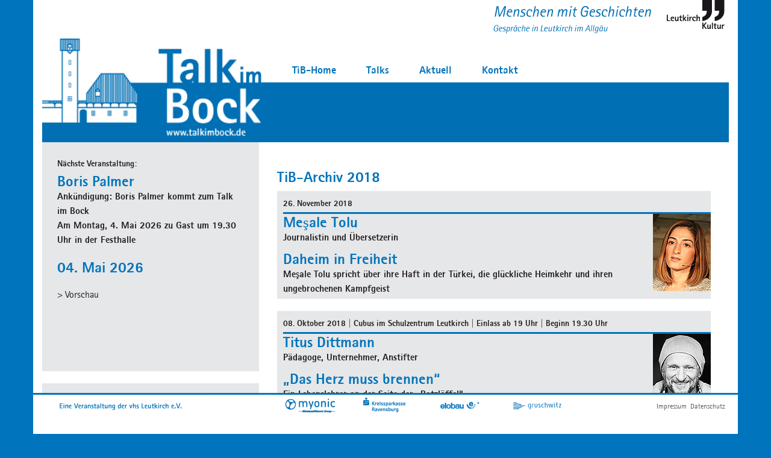

--- FILE ---
content_type: text/html; charset=utf-8
request_url: https://www.talkimbock.de/talks/tib-archiv/jahr-2018
body_size: 4773
content:
<?xml version="1.0" encoding="utf-8"?>
<!DOCTYPE html
    PUBLIC "-//W3C//DTD XHTML 1.0 Transitional//EN"
    "http://www.w3.org/TR/xhtml1/DTD/xhtml1-transitional.dtd">
<html xml:lang="de" lang="de" xmlns="http://www.w3.org/1999/xhtml">
<head>

<meta http-equiv="Content-Type" content="text/html; charset=utf-8" />
<!-- 
	This website is powered by TYPO3 - inspiring people to share!
	TYPO3 is a free open source Content Management Framework initially created by Kasper Skaarhoj and licensed under GNU/GPL.
	TYPO3 is copyright 1998-2026 of Kasper Skaarhoj. Extensions are copyright of their respective owners.
	Information and contribution at https://typo3.org/
-->



<title>Talk im Bock: Jahr 2018</title>
<meta name="generator" content="TYPO3 CMS" />
<meta name="twitter:card" content="summary" />


<link rel="stylesheet" type="text/css" href="/typo3temp/assets/css/d42b6e1bdf.css?1725518899" media="all" />
<link rel="stylesheet" type="text/css" href="/typo3conf/ext/jn_lighterbox/Resources/Public/style/lightbox.min.css?1568735859" media="screen" />
<link rel="stylesheet" type="text/css" href="/fileadmin/setup/bootstrap/css/bootstrap.min.css?1418332992" media="all" />
<link rel="stylesheet" type="text/css" href="/fileadmin/setup/bootstrap/css/bootstrap-theme.min.css?1418332992" media="all" />
<link rel="stylesheet" type="text/css" href="/fileadmin/setup/css/lightslider.css?1562701672" media="all" />
<link rel="stylesheet" type="text/css" href="/fileadmin/setup/css/styles.css?1568877692" media="all" />
<link rel="stylesheet" type="text/css" href="/fileadmin/setup/tt_news/tt_news.css?1566209399" media="all" />



<script src="/fileadmin/setup/js/jquery.min.js?1566203852" type="text/javascript"></script>
<script src="/fileadmin/setup/bootstrap/js/bootstrap_3_0_3.min.js?1422045576" type="text/javascript"></script>
<script src="/fileadmin/setup/js/jquery.cycle.all.js?1393276764" type="text/javascript"></script>
<script src="/fileadmin/setup/js/basis.js?1568810516" type="text/javascript"></script>
<script src="/fileadmin/setup/js/lightslider.js?1446316698" type="text/javascript"></script>
<script src="/typo3temp/assets/js/9a38f34785.js?1725518899" type="text/javascript"></script>


<meta http-equiv="Content-Script-Type" content="text/javascript">
<meta name="viewport" content="width=device-width, initial-scale=1"><link rel="alternate" type="application/rss+xml" title="RSS-Feed" href="http://www.talk-im-bock.de/index.php?id=49"/>
<link rel="canonical" href="https://www.talkimbock.de/talks/tib-archiv/jahr-2018"/>
</head>
<body class="scrollbar">


		<nav class="navbar navbar-smallmedia navbar-inverse" role="navigation">
      <div class="container">
        <div class="navbar-header">
          <button type="button" class="navbar-toggle collapsed" data-toggle="collapse" data-target="#navbar" aria-expanded="false" aria-controls="navbar">
            <span class="sr-only">Toggle navigation</span>
            <span class="icon-bar"></span>
            <span class="icon-bar"></span>
            <span class="icon-bar"></span>
          </button>
        </div>
      </div>
    </nav>
    
    <div class="headerContainer">
    	 <div class="container">
    	 	<div class="row headerNavi nav">
    	 		<div class="col-sm-12">
          		<div class="roofarea right">
          			<img src="/fileadmin/setup/Images/Menschen-mit-Geschichte.png" alt="Menschen mit Geschichte" class="img1" />
          			<img src="/fileadmin/setup/Images/Leutkirch-Kultur-Logo.png" alt="Leutkirch-Kultur" class="img2" />
          		</div>
          		<nav class="mainmenu navbar-collapse collapse right" id="navbar" role="navigation">
         				<ul id="mainnav"><li><a href="/tib-home">TiB-Home</a><ul><li><a href="/tib-home/der-tib">Der TiB</a></li><li><a href="/tib-home/moderation">Moderation</a></li><li><a href="/tib-home/die-spendenliste">Die Spendenliste</a></li><li><a href="/tib-home/das-tib-team">Das TiB-Team</a></li><li><a href="/tib-home/die-band">Die Band</a></li><li><a href="/tib-home/die-sponsoren">Die Sponsoren</a></li></ul></li><li><a href="/talks">Talks</a><ul><li><a href="/talks/tib-vorschau">TiB-Vorschau</a></li><li><a href="/talks/tib-archiv">TiB-Archiv</a><ul><li><a href="/talks/tib-archiv/jahr-2025">Jahr 2025</a></li><li><a href="/talks/tib-archiv/jahr-2024">Jahr 2024</a></li><li><a href="/talks/tib-archiv/jahr-2023">Jahr 2023</a></li><li><a href="/talks/tib-archiv/jahr-2022">Jahr 2022</a></li><li><a href="/talks/tib-archiv/jahr-2021">Jahr 2021</a></li><li><a href="/talks/tib-archiv/jahr-2019">Jahr 2019</a></li><li><a href="/talks/tib-archiv/jahr-2018" class="act">Jahr 2018</a></li><li><a href="/talks/tib-archiv/jahr-2017">Jahr 2017</a></li><li><a href="/talks/tib-archiv/jahr-2016">Jahr 2016</a></li><li><a href="/talks/tib-archiv/jahr-2015">Jahr 2015</a></li><li><a href="/talks/tib-archiv/jahr-2014">Jahr 2014</a></li><li><a href="/talks/tib-archiv/jahr-2013">Jahr 2013</a></li><li><a href="/talks/tib-archiv/jahr-2012">Jahr 2012</a></li><li><a href="/talks/tib-archiv/jahr-2011">Jahr 2011</a></li><li><a href="/talks/tib-archiv/jahr-2010">Jahr 2010</a></li><li><a href="/talks/tib-archiv/jahr-2009">Jahr 2009</a></li><li><a href="/talks/tib-archiv/jahr-2008">Jahr 2008</a></li><li><a href="/talks/tib-archiv/jahr-2007">Jahr 2007</a></li><li><a href="/talks/tib-archiv/jahr-2006">Jahr 2006</a></li><li><a href="/talks/tib-archiv/jahr-2005">Jahr 2005</a></li><li><a href="/talks/tib-archiv/jahr-2004">Jahr 2004</a></li><li><a href="/talks/tib-archiv/jahr-2003">Jahr 2003</a></li><li><a href="/talks/tib-archiv/jahr-2002">Jahr 2002</a></li><li><a href="/talks/tib-archiv/jahr-2001">Jahr 2001</a></li></ul></li><li><a href="/talks/tib-fotogalerie">TiB-Fotogalerie</a><ul><li><a href="/talks/tib-fotogalerie/fotogalerie-2025">Fotogalerie 2025</a></li><li><a href="/talks/tib-fotogalerie/fotogalerie-2024">Fotogalerie 2024</a></li><li><a href="/talks/tib-fotogalerie/fotogalerie-2023">Fotogalerie 2023</a></li><li><a href="/talks/tib-fotogalerie/fotogalerie-2022">Fotogalerie 2022</a></li><li><a href="/talks/tib-fotogalerie/fotogalerie-2021">Fotogalerie 2021</a></li><li><a href="/talks/tib-fotogalerie/fotogalerie-2019">Fotogalerie 2019</a></li><li><a href="/talks/tib-fotogalerie/fotogalerie-2018">Fotogalerie 2018</a></li><li><a href="/talks/tib-fotogalerie/fotogalerie-2017">Fotogalerie 2017</a></li><li><a href="/talks/tib-fotogalerie/fotogalerie-2016">Fotogalerie 2016</a></li><li><a href="/talks/tib-fotogalerie/fotogalerie-2015">Fotogalerie 2015</a></li><li><a href="/talks/tib-fotogalerie/fotogalerie-2014">Fotogalerie 2014</a></li><li><a href="/talks/tib-fotogalerie/fotogalerie-2013">Fotogalerie 2013</a></li><li><a href="/talks/tib-fotogalerie/fotogalerie-2012">Fotogalerie 2012</a></li><li><a href="/talks/tib-fotogalerie/fotogalerie-2011">Fotogalerie 2011</a></li><li><a href="/talks/tib-fotogalerie/fotogalerie-2010">Fotogalerie 2010</a></li><li><a href="/talks/tib-fotogalerie/fotogalerie-2009">Fotogalerie 2009</a></li><li><a href="/talks/tib-fotogalerie/fotogalerie-2008">Fotogalerie 2008</a></li><li><a href="/talks/tib-fotogalerie/fotogalerie-2007">Fotogalerie 2007</a></li><li><a href="/talks/tib-fotogalerie/fotogalerie-2006">Fotogalerie 2006</a></li><li><a href="/talks/tib-fotogalerie/fotogalerie-2005">Fotogalerie 2005</a></li><li><a href="/talks/tib-fotogalerie/fotogalerie-2004">Fotogalerie 2004</a></li><li><a href="/talks/tib-fotogalerie/fotogalerie-2003">Fotogalerie 2003</a></li><li><a href="/talks/tib-fotogalerie/fotogalerie-2002">Fotogalerie 2002</a></li></ul></li><li><a href="/talks/tib-gaesteliste">TiB-Gästeliste</a></li></ul></li><li><a href="/aktuell">Aktuell</a><ul><li><a href="/aktuell/nachberichte">Nachberichte</a></li></ul></li><li><a href="/kontakt">Kontakt</a><ul><li><a href="/kontakt/newsletteranmeldung">Newsletteranmeldung</a></li><li><a href="/kontakt/kontaktformular">Kontaktformular</a></li><li><a href="/kontakt/wegweiser">Wegweiser</a></li><li><a href="/kontakt/anregungen-und-wuensche">Anregungen und Wünsche</a></li><li><a href="/kontakt/sitemap">Sitemap</a></li><li><a href="/kontakt/impressum">Impressum</a></li><li><a href="/kontakt/datenschutz">Datenschutz</a></li></ul></li></ul>
      				</nav>
      				<div class="header">
				         <img src="/fileadmin/setup/Images/Talkimbock-Headergrafik.png" alt="TiB Logo" class="headergrafik" usemap="#headergrafikmap" />
				         <a href="https://www.talkimbock.de" class="klickarea"> </a>
				         <!--<map name="headergrafikmap" class="bigdisplay">
				    			<area shape="rect" coords="0,40,305,185" href="https://www.talkimbock.de" alt="Startseitenlink" title="Klicken Sie hier um zur Startseite zu gelangen." />
				    		 </map>-->
				         <div class="pagesubtitle">	
				         	
				         </div>
				      </div>
          	</div>
         </div>
       </div>
    </div>
    
    
    <div class="contentContainer">
    	
	    
	    
	    <div class="container">
	    	<div class="row">
	    		<div class="col-sm-4 hidden-xs">
	    			<div class="leftfield">
	    				<div class="leftfield-top">
	    					<div class="CEwrap">
<div id="c24" class="frame frame-default frame-type-list frame-layout-0"><div class="news-latest-container"><div class="news-latest-singelitem linkbox"><p class="nextevent">Nächste Veranstaltung:</p><h3 class="news-latest-person"><a href="/aktuelles/details/z/102/article/ankuendigung-boris-palmer-kommt-zum-talk-im-bock-1336.html?cHash=aaff701323185d58173af7378ef25f74" title="Ankündigung: Boris Palmer kommt zum Talk im Bock">Boris Palmer</a></h3><p class="news-latest-persofunction">Ankündigung: Boris Palmer kommt zum Talk im Bock<br/>Am Montag, 4. Mai 2026 zu Gast um 19.30 Uhr in der Festhalle</p><h2 class="news-latest-header"><a href="/aktuelles/details/z/102/article/ankuendigung-boris-palmer-kommt-zum-talk-im-bock-1336.html?cHash=aaff701323185d58173af7378ef25f74" title="Ankündigung: Boris Palmer kommt zum Talk im Bock">04. Mai 2026</a></h2><p class="news-latest-persofunction"></p><p class="news-latest-vorschaulink"><a href="/aktuelles/details/z/102/article/ankuendigung-boris-palmer-kommt-zum-talk-im-bock-1336.html?cHash=aaff701323185d58173af7378ef25f74" title="Ankündigung: Boris Palmer kommt zum Talk im Bock">> Vorschau</a></p></div></div></div>

</div>
	    					
	    				</div>
	            <div class="leftfield-rest">
	            	<div class="CEwrap">
<div id="c183" class="frame frame-default frame-type-text frame-layout-0"><header><h1 class="">
				Aktueller Nachbericht
			</h1></header></div>

</div><div class="CEwrap">
<div id="c181" class="frame frame-default frame-type-list frame-layout-0"><div class="news-list-container"><div class="news-list-singelitem new-aktuelles new-aktuelles-list"><div class="news-list-date">04. November 2025</div><div class="news-list-image"><a href="/aktuell/details/z/37/article/leutkircher-wochenmarkt-oekobauer-auf-suche-nach-gutem-leben-1334.html?cHash=b9b356b2f33ace56efa2b99180616d0c" title="Leutkircher Wochenmarkt-Ökobauer auf Suche nach gutem Leben"><img src="/uploads/pics/palm_01.jpg" width="96" height="128"   alt=""  border="0" /></a></div><div class="news-list-contentsection"><h2 class="news-list-header"><a href="/aktuell/details/z/37/article/leutkircher-wochenmarkt-oekobauer-auf-suche-nach-gutem-leben-1334.html?cHash=b9b356b2f33ace56efa2b99180616d0c" title="Leutkircher Wochenmarkt-Ökobauer auf Suche nach gutem Leben">Leutkircher Wochenmarkt-Ökobauer auf Suche nach gutem Leben</a></h2><p class="news-list-untertitel"></p></div><p>Volle drei Monate nach dem 223. Sommer-TiB des Jahres vor’m Bock und ein Jahr nach dem Auftritt der Gattin des Ministerpräsidenten Kretschmann gab es jetzt die von&nbsp;Joachim Rogosch&nbsp;lobenswert gekonnt moderierte 224. Ausgabe der einst von Bernd Dassel ins Leben gerufenen Gesprächsreihe....</p><div class="news-list-morelink"><a href="/aktuell/details/z/37/article/leutkircher-wochenmarkt-oekobauer-auf-suche-nach-gutem-leben-1334.html?cHash=b9b356b2f33ace56efa2b99180616d0c" title="Leutkircher Wochenmarkt-Ökobauer auf Suche nach gutem Leben">> weiterlesen...</a></div></div><p class="bodytext"></p></div></div>

</div>
	            	
	            </div>
	         	</div>
	    		</div>
	    		<div class="col-sm-8 col-xs-12 hauptinhalte">
	    			<!--TYPO3SEARCH_begin--><div class="CEwrap">
<div id="c206" class="frame frame-default frame-type-list frame-layout-0"><header><h1 class="">
				TiB-Archiv 2018
			</h1></header><div class="news-list-container"><div class="news-list-singelitem linkbox"><div class="news-list-date">26. November 2018 </div><div class="news-list-image"><a href="/talks/tib-archiv/details/z/102/article/daheim-in-freiheit-846.html?cHash=d07efa969f01cfc92cd107244d3e7459" title="Daheim in Freiheit"><img src="/uploads/pics/tolu_01.jpg" width="96" height="128"   alt=""  border="0" /></a></div><div class="news-list-contentsection"><h3 class="news-list-person"><a href="/talks/tib-archiv/details/z/102/article/daheim-in-freiheit-846.html?cHash=d07efa969f01cfc92cd107244d3e7459" title="Daheim in Freiheit">Meşale Tolu</a></h3><p class="news-list-persofunction">Journalistin und Übersetzerin</p><h2 class="news-list-header"><a href="/talks/tib-archiv/details/z/102/article/daheim-in-freiheit-846.html?cHash=d07efa969f01cfc92cd107244d3e7459" title="Daheim in Freiheit">Daheim in Freiheit</a></h2><p class="news-list-untertitel">Meşale Tolu spricht über ihre Haft in der Türkei, die glückliche Heimkehr und ihren ungebrochenen Kampfgeist</p></div></div><div class="news-list-singelitem linkbox"><div class="news-list-date">08. Oktober 2018 | Cubus im Schulzentrum Leutkirch | Einlass ab 19 Uhr | Beginn 19.30 Uhr</div><div class="news-list-image"><a href="/talks/tib-archiv/details/z/102/article/das-herz-muss-brennen-807.html?cHash=d07efa969f01cfc92cd107244d3e7459" title="„Das Herz muss brennen“"><img src="/uploads/pics/dittmann.jpg" width="96" height="128"   alt=""  border="0" /></a></div><div class="news-list-contentsection"><h3 class="news-list-person"><a href="/talks/tib-archiv/details/z/102/article/das-herz-muss-brennen-807.html?cHash=d07efa969f01cfc92cd107244d3e7459" title="„Das Herz muss brennen“">Titus Dittmann</a></h3><p class="news-list-persofunction">Pädagoge, Unternehmer, Anstifter</p><h2 class="news-list-header"><a href="/talks/tib-archiv/details/z/102/article/das-herz-muss-brennen-807.html?cHash=d07efa969f01cfc92cd107244d3e7459" title="„Das Herz muss brennen“">„Das Herz muss brennen“</a></h2><p class="news-list-untertitel">Ein Lebenslehrer an der Seite der „Rotzlöffel“</p></div></div><div class="news-list-singelitem linkbox"><div class="news-list-date">06. August 2018 - am Gänsbühl Leutkirch (bei Regen in der Festhalle Leutkirch)</div><div class="news-list-image"><a href="/talks/tib-archiv/details/z/102/article/geschichten-ausm-gaeu-805.html?cHash=d07efa969f01cfc92cd107244d3e7459" title="Geschichten aus'm Gäu"><img src="/uploads/pics/schrade.jpg" width="96" height="128"   alt=""  border="0" /><img src="/uploads/pics/hetzer_10.jpg" width="96" height="128"   alt=""  border="0" /><img src="/uploads/pics/gabriele.jpg" width="96" height="128"   alt=""  border="0" /></a></div><div class="news-list-contentsection"><h3 class="news-list-person"><a href="/talks/tib-archiv/details/z/102/article/geschichten-ausm-gaeu-805.html?cHash=d07efa969f01cfc92cd107244d3e7459" title="Geschichten aus'm Gäu">Leutkircher Köpfe 2018</a></h3><p class="news-list-persofunction">Dorothea Schrade | Michael Hetzer | Daniele Gabriele</p><h2 class="news-list-header"><a href="/talks/tib-archiv/details/z/102/article/geschichten-ausm-gaeu-805.html?cHash=d07efa969f01cfc92cd107244d3e7459" title="Geschichten aus'm Gäu">Geschichten aus'm Gäu</a></h2><p class="news-list-untertitel">Total lokal und weiter weg</p></div></div><div class="news-list-singelitem linkbox"><div class="news-list-date">04. Juni 2018 </div><div class="news-list-image"><a href="/talks/tib-archiv/details/z/102/article/dem-tod-von-der-schippe-gesprungen-768.html?cHash=d07efa969f01cfc92cd107244d3e7459" title="Dem Tod von der Schippe gesprungen"><img src="/uploads/pics/kobusch.jpg" width="96" height="128"   alt=""  border="0" /></a></div><div class="news-list-contentsection"><h3 class="news-list-person"><a href="/talks/tib-archiv/details/z/102/article/dem-tod-von-der-schippe-gesprungen-768.html?cHash=d07efa969f01cfc92cd107244d3e7459" title="Dem Tod von der Schippe gesprungen">Jost Kobusch</a></h3><p class="news-list-persofunction">Extrembergsteiger</p><h2 class="news-list-header"><a href="/talks/tib-archiv/details/z/102/article/dem-tod-von-der-schippe-gesprungen-768.html?cHash=d07efa969f01cfc92cd107244d3e7459" title="Dem Tod von der Schippe gesprungen">Dem Tod von der Schippe gesprungen</a></h2><p class="news-list-untertitel">Solo-Bergsteigen und Nahtoderfahrungen</p></div></div><div class="news-list-singelitem linkbox"><div class="news-list-date">23. April 2018 </div><div class="news-list-image"><a href="/talks/tib-archiv/details/z/102/article/krisen-sind-sein-metier-767.html?cHash=d07efa969f01cfc92cd107244d3e7459" title="Krisen sind sein Metier"><img src="/uploads/pics/gloria_01.jpg" width="96" height="128"   alt=""  border="0" /></a></div><div class="news-list-contentsection"><h3 class="news-list-person"><a href="/talks/tib-archiv/details/z/102/article/krisen-sind-sein-metier-767.html?cHash=d07efa969f01cfc92cd107244d3e7459" title="Krisen sind sein Metier">Marcus da Gloria Martins</a></h3><p class="news-list-persofunction">Polizeisprecher von München</p><h2 class="news-list-header"><a href="/talks/tib-archiv/details/z/102/article/krisen-sind-sein-metier-767.html?cHash=d07efa969f01cfc92cd107244d3e7459" title="Krisen sind sein Metier">Krisen sind sein Metier</a></h2><p class="news-list-untertitel">Ausnahmesituationen meistern</p></div></div><div class="news-list-singelitem linkbox"><div class="news-list-date">26. März 2018 </div><div class="news-list-image"><a href="/talks/tib-archiv/details/z/102/article/der-sanfte-tribun-763.html?cHash=d07efa969f01cfc92cd107244d3e7459" title="Der sanfte Tribun"><img src="/uploads/pics/goenner.jpg" width="96" height="128"   alt=""  border="0" /></a></div><div class="news-list-contentsection"><h3 class="news-list-person"><a href="/talks/tib-archiv/details/z/102/article/der-sanfte-tribun-763.html?cHash=d07efa969f01cfc92cd107244d3e7459" title="Der sanfte Tribun">Ivo Gönner</a></h3><p class="news-list-persofunction">Rechtsanwalt, Oberbürgermeister a. D., Sozialdemokrat</p><h2 class="news-list-header"><a href="/talks/tib-archiv/details/z/102/article/der-sanfte-tribun-763.html?cHash=d07efa969f01cfc92cd107244d3e7459" title="Der sanfte Tribun">Der sanfte Tribun</a></h2><p class="news-list-untertitel">Wie Ivo Gönner als Ulmer Oberbürgermeister  mit Haltung und Charisma überzeugte und seine Heimatstadt voranbrachte</p></div></div><div class="news-list-singelitem linkbox"><div class="news-list-date">19. Februar 2018 </div><div class="news-list-image"><a href="/talks/tib-archiv/details/z/102/article/tempomacher-759.html?cHash=d07efa969f01cfc92cd107244d3e7459" title="Tempomacher"><img src="/uploads/pics/reuter_stefan.jpg" width="96" height="128"   alt=""  border="0" /></a></div><div class="news-list-contentsection"><h3 class="news-list-person"><a href="/talks/tib-archiv/details/z/102/article/tempomacher-759.html?cHash=d07efa969f01cfc92cd107244d3e7459" title="Tempomacher">Stefan Reuter</a></h3><p class="news-list-persofunction">Fußballweltmeister, Geschäftsführer Sport des FCA</p><h2 class="news-list-header"><a href="/talks/tib-archiv/details/z/102/article/tempomacher-759.html?cHash=d07efa969f01cfc92cd107244d3e7459" title="Tempomacher">Tempomacher</a></h2><p class="news-list-untertitel">Wie der ehemalige Bayern- und BVB-Star den FC Augsburg in der Bundesliga positioniert</p></div></div><div class="news-list-singelitem linkbox"><div class="news-list-date">29. Januar 2018 </div><div class="news-list-image"><a href="/talks/tib-archiv/details/z/102/article/kriminelle-rekorde-755.html?cHash=d07efa969f01cfc92cd107244d3e7459" title="Kriminelle Rekorde"><img src="/uploads/pics/geipel.jpg" width="96" height="128"   alt=""  border="0" /></a></div><div class="news-list-contentsection"><h3 class="news-list-person"><a href="/talks/tib-archiv/details/z/102/article/kriminelle-rekorde-755.html?cHash=d07efa969f01cfc92cd107244d3e7459" title="Kriminelle Rekorde">Ines Geipel</a></h3><p class="news-list-persofunction">Anti-Doping-Aktivistin, Schriftstellerin</p><h2 class="news-list-header"><a href="/talks/tib-archiv/details/z/102/article/kriminelle-rekorde-755.html?cHash=d07efa969f01cfc92cd107244d3e7459" title="Kriminelle Rekorde">Kriminelle Rekorde</a></h2><p class="news-list-untertitel">Ein Opfer des DDR-Staatsdopings gibt anderen Geschädigten eine Stimme</p></div></div><p class="bodytext"></p></div></div>

</div><!--TYPO3SEARCH_end-->
	    		</div>
	    	</div>
	    </div>
	    
    </div>
    
    
    <div class="footerarea">
    	
    	<div class="container">
	    	<div class="row footerrow">
	    		<div class="col-sm-4">
	    			<div class="footer">
			            <img src="/fileadmin/setup/Images/Flusszeilenbilder/VHS-Leitkirch-Teaser_01.gif" />
			            
			      </div>
	    		</div>
	    		<div class="col-sm-6">
	    			<div class="footer">
			            <img src="/fileadmin/setup/Images/Flusszeilenbilder/myonic-Logo.gif" />
			            <img src="/fileadmin/setup/Images/Flusszeilenbilder/Kreissparkasse-Ravensburg-L_01.gif" />
			            <img src="/fileadmin/setup/Images/Flusszeilenbilder/elobau-Logo_01.gif" />
			            <img src="/fileadmin/setup/Images/Flusszeilenbilder/gruschwitz-Logo.gif" />
			      </div>
	    		</div>
	    		<div class="col-sm-2">
	    			<div class="footer">
			            <div class="footermenu"><a href="/kontakt/impressum" class="FooterNavigation">Impressum</a>&nbsp;&nbsp;<a href="/kontakt/datenschutz" class="FooterNavigation">Datenschutz</a>&nbsp;&nbsp;</div>
			      </div>
	    		</div>
	    	</div>
	    </div>
	    
    </div>

<script src="/typo3conf/ext/jn_lighterbox/Resources/Public/javascript/lightbox.min.js?1568735859" type="text/javascript"></script>
<script src="/typo3temp/assets/js/a8d5c3ee6e.js?1725518899" type="text/javascript"></script>

<script type="text/javascript" src="/fileadmin/setup/js/jquery.dcd.doubletaptogo.js"></script>
<script>
jQuery(function()
  {
    jQuery('#navbar').doubleTapToGo();
  });
</script>
</body>
</html>

--- FILE ---
content_type: text/css; charset=utf-8
request_url: https://www.talkimbock.de/fileadmin/setup/css/styles.css?1568877692
body_size: 6437
content:
 /*_______________________________________________________________________

                 styles.css
                 Layout for Talk im Bock
                 13.02.2014
   ________________________________________________________________________ */
   
   
/* Fonts [start]*/

@font-face{
font-family:"rotis_sansserif_std";
src:url("../fonts/rotis_sansserif_std/rotis_sansserif_std.eot");
src:url("../fonts/rotis_sansserif_std/rotis_sansserif_std.eot") format("eot"),url("../fonts/rotis_sansserif_std/rotis_sansserif_std.woff") format("woff"),url("../fonts/rotis_sansserif_std/rotis_sansserif_std.ttf") format("truetype"),url("../fonts/rotis_sansserif_std/rotis_sansserif_std.svg") format("svg");
}
@font-face{
font-family:"rotis_sansserif_std_extrabold";
src:url("../fonts/rotis_sansserif_std_extrabold/rotis_sansserif_std_extrabold.eot");
src:url("../fonts/rotis_sansserif_std_extrabold/rotis_sansserif_std_extrabold.eot") format("eot"),url("../fonts/rotis_sansserif_std_extrabold/rotis_sansserif_std_extrabold.woff") format("woff"),url("../fonts/rotis_sansserif_std_extrabold/rotis_sansserif_std_extrabold.ttf") format("truetype"),url("../fonts/rotis_sansserif_std_extrabold/rotis_sansserif_std_extrabold.svg") format("svg");
}
@font-face{
font-family:"rotis_sansserif_std_italic";
src:url("../rotis_sansserif_std_italic/rotis_sansserif_std_italic.eot");
src:url("../rotis_sansserif_std_italic/rotis_sansserif_std_italic.eot?") format("eot"),url("../rotis_sansserif_std_italic/rotis_sansserif_std_italic.woff") format("woff"),url("../rotis_sansserif_std_italic/rotis_sansserif_std_italic.ttf") format("truetype"),url("../rotis_sansserif_std_italic/rotis_sansserif_std_italic.svg") format("svg");
}

/* Fonts [end]*/   


/* =======================================================================
         basic structur
   =======================================================================*/

body {
   padding: 0;
   margin: 0px 0px 0px 0px;
   font-family: rotis_sansserif_std;
   font-size: 1em;
   background-color: #0074BC;
   /*background-image: url(../Images/page_bg.gif);*/
   background-repeat: repeat-y;
   background-position: 50% 0px;
}

/*.wrap {
   position: relative;
   width: 100%;
   left: 0px;
   text-align: center;
}*/

.roof {
   position: fixed;
   right: 50%;
   top: 0px;
   /*margin: auto;*/
   margin-top: 0px;
   margin-bottom: 0px;
   margin-right: -471px;
   padding: 0px 29px 0px 29px;
   width: 913px;
   height: 39px;
   background-color: #FFFFFF;
   z-index: 122;
}

.boxwrap {
   padding: 0px 29px 0px 29px;
   background-color: #FFFFFF;
   width: 942px;
   margin: auto;
   margin-top: 0px;
   margin-bottom: 10px;
   text-align: left;
   overflow: hidden;
}

.CEwrap {
   margin-bottom: 15px;
}

.versteckt {
   display: none;
}


/* =======================================================================
         text formating
   =======================================================================*/

h1 {
   font-weight: normal;
   padding: 0px;
   margin: 0px 0px 10px 0px;
   font-size: 25px;
   color: #0074BC;
   font-family:rotis_sansserif_std_extrabold;
}

h2 {
   font-weight: normal;
   font-size: 25px;
   color: #0074BC;
   margin: 0px 0px 10px 0px;
   font-family:rotis_sansserif_std_extrabold;
}

h3 {
   font-weight: normal;
   font-size: 20px;
   color: #0074BC;
   margin: 0px 0px 10px 0px;
   font-family:rotis_sansserif_std_extrabold;
}

h4 {
   font-weight: normal;
   font-size: 18px;
   color: #0074BC;
   margin: 0px 0px 10px 0px;
   font-family:rotis_sansserif_std_extrabold;
}

h5 {
   font-weight: normal;
   font-size: 16px;
   color: #0074BC;
   margin: 0px 0px 10px 0px;
   font-family:rotis_sansserif_std_extrabold;
}

h6 {
   font-weight: normal;
   font-size: 16px;
   color: #0074BC;
   margin: 0px 0px 10px 0px;
   font-family:rotis_sansserif_std_extrabold;
}

p {
   font-size: 16px;
   color: #231F20;
   margin: 0px 0px 5px 0px;
   line-height: 150%;
}

address {
   margin: 0px;
   margin-bottom: 5px;
   font-size: 14px;
}

.csc-textpic-caption {
   font-size: 14px;
   color: #231F20;
   margin: 0px 0px 0px 0px;
   padding-top: 5px;
   line-height: 15px;
}

li {
   font-size: 16px;
   padding: 0px;
   margin: 20px 0px 0px 0px;
   color: #231F20;
}

.leftfield ul {
   margin: 10px 0px 10px 20px;
   padding: 0px;
}

.leftfield li {
   margin: 0px 0px 5px 0px;
   padding: 0px;
   list-style-type: square;
}

img {
   border: none;
}

td, th {
   font-size: 16px;
}

strong, b { font-weight: normal; font-family:rotis_sansserif_std_extrabold; }
i, em { font-family:rotis_sansserif_std_italic; }

/* Text Ausrichtungen vom RTE */

.align-right {
   text-align: right;
}

.align-left {
   text-align: left;
}

.align-center {
   text-align: center;
}

.align-justify {
   text-align: justify;
}

.indent {
   margin-left: 40px;
}

/* =======================================================================
         position and formating forms
   =======================================================================*/

form {
   margin: 0px;
}

fieldset {
   border: none;
   margin: 0px;
   padding: 0px;
}

legend {
   /*display: none;
   border: 1px solid #5F5F5F;
   padding: 2px 5px 2px 5px;
   background-color: #eeeeee;*/
   font-size: 20px;
   color: #0074BC;
   margin: 0px 0px 10px 0px;
   padding: 0px;
   font-family:rotis_sansserif_std_extrabold;
}

label {
   font-size: 14px;
   color: #000000;
   margin: 0px;
   display: block;
   float: left;
   width: 150px;
}

select {
   font-size: 14px;
   color: #5F5F5F;
   border: 1px solid #5F5F5F;
   margin: 0px;
   width: 215px;
   padding: 2px 5px 2px 5px;
}

select:hover, select:focus {
   background-color: #eeeeee;
}

input {
   font-size: 12px;
   color: #5F5F5F;
   margin: 0px;
   border: 1px solid #5F5F5F;
   width: 215px;
   padding: 2px 5px 2px 5px;
}

input:hover, input:focus {
   background-color: #eeeeee;
}

input[type=submit] {
   width: 225px;
}

input[type=checkbox] {
   color: #5F5F5F;
   border: none;
   width: 16px;
}

input[type=reset] {
   
}

input.csc-mailform-check {
   color: #5F5F5F;
   border: none;
   width: 16px;
}

input[type=radio] {
   color: #5F5F5F;
   border: none;
   width: 16px;
}

input.csc-mailform-radio {
   color: #5F5F5F;
   border: none;
   width: 16px;
}

textarea {
   width: 215px;
   font-size: 12px;
   color: #5F5F5F;
   border: 1px solid #5F5F5F;
   margin: 0px 0px 3px 0px;
   padding: 2px 5px 2px 5px;
   font-family : verdana;
}

textarea:hover, textarea:focus {
   background-color: #eeeeee;
}

span.csc-mailform-radio label {
   display: inline;
   float: none;
   width: 1px;
}

input.csc-mailform-submit {
   margin: 10px 0px 0px 165px;
   padding: 2px 5px 2px 5px;
}

.form-group {
	margin: 0px 0px 10px 0px;
}

span.submit {
	display: inline-block;
	margin: 0px 0px 0px 0px;
}

.csc-mailform-field {
   margin: 0px 0px 10px 0px;
}

li.csc-form-element {
   margin: 0px 0px 10px 0px !important;
}

em {
   display: inline !important;
   padding: 0px 0px 0px 5px;
}

li.csc-form-element-submit {
   margin: 0px 0px 10px 197px !important;
}


/* =======================================================================
         Menüs und Navigation
   =======================================================================*/

a {
   color: #5F5F5F;
   text-decoration: none;
   padding: 0px;
   margin: 0px;
}

a:hover {
   text-decoration: underline;
}

.linkbox {
   cursor: pointer;
}


/* LAYERMENÜ */
.mainmenu {
    position: absolute;
    left: 420px;
    top: 96px;
    width: auto;
    background-color: #ffffff;
}

#mainnav{
    height: 40px;
    position: relative;
    z-index: 111;
    margin: 0px 0px 0px 0px;
    padding: 0px;
}  

#mainnav li{
    list-style: none;
    display: block;
    float: left;
    height: 40px;
    position: relative;
    margin: 0px;
    padding: 0px;
}

#mainnav li a {
    padding: 0px 25px 0px 25px;
    margin: 0px 0px;
    line-height: 40px;
    height: 40px;
    font-size: 18px;
    color: #0074BC;
    background-color: #FFFFFF;
    display: block;
    font-family:rotis_sansserif_std_extrabold;
    font-weight: normal;
}

#mainnav li a:hover, #mainnav li a.act {
    text-decoration: none;
    background-color: #E6E7E8;
    color: #0074BC;
}

#mainnav ul{
    padding: 0px;
    width:200px;
}

#mainnav ul li {
    border-right: none;
    width: 200px;
    height: auto;
}
#mainnav ul li a {
    border-right: none;
    text-align: left;
    line-height: 25px;
    height: auto;
    padding: 3px 10px 2px 25px;
}

/* Sub menus */
#mainnav ul {
    opacity: 0;
    visibility: visible;
    position: absolute;
    top: 40px;
    /*transition: opacity 1s ease, height 1s ease;
    transition-delay: 0.5s;*/
    height: 0px;
    overflow: hidden;
}

/* Third-level menus */
#mainnav ul ul {
    top: 0px;
    left: 200px;
    visibility: visible;
		height: 0px;
}

/* Fourth-level menus */
#mainnav ul ul ul {
    top: 0px;
    left: 200px;
    visibility: visible;
}

#mainnav ul li, #mainnav ul li ul li {
    visibility: hidden;
    opacity: 0;
}

#mainnav li:hover > ul {
    visibility: visible;
    opacity: 1;
    overflow: visible;
    height: 300px;
}
#mainnav li:hover > ul li {
    visibility: visible;
    opacity: 1;
}

#mainnav li:active > ul {
    visibility: visible;
}



.footermenu {
	margin: 10px 0px 0px 0px;
	text-align: right;
}

.footermenu a {
	font-size: 12px;
	color: #5F5F5F;
}



/* =======================================================================
         positions
   =======================================================================*/

.header {
   position: relative;
   margin: 0px 0px 0px 0px;
   padding: 0px;
   overflow: hidden;
}

.klickarea {
	display: block;
	width: 365px;
	height: 163px;
	position: absolute;
	left: 0px;
	top: 0px;
	z-index: 10;
}

.pagesubtitle {
   position: absolute;
   left: 420px;
   top: 90px;
   width: 560px;
   height: 60px;
   text-align: left;  
   color: #FFFFFF;
   font-size: 26px;
   font-family:rotis_sansserif_std_extrabold;
}

.pagesubtitle .small {
   font-size: 16px;
   font-family:rotis_sansserif_std_extrabold;
}

.mainfield {
   margin: 210px 0px 50px 0px;
   padding: 0px;
   width: 942px;
   overflow: hidden;
   min-height: 560px;;
}

.teaserfield-left {
   background-color: #E6E7E8;
   width: 100%;
   height: auto;
   margin: 0px 0px 0px 0px;
   padding: 13px 0px 0px 13px;
   overflow: hidden;
}

.start .teaserfield-left {
	
}

.teaserfield-right {
   width: 750px;
   height: auto;
   margin: 0px 0px 0px 300px;
   padding: 0px;
   overflow: hidden;
   position: relative;
}

.teaserfield-right img {
	width: 100% !important;
	height: auto !important;
}

.teaserfield-right-fixed {
   display: none;
   position: fixed;
   top: 0px;
   margin: 0px 0px 0px 0px;
   background-color: #E6E7E8;
}

.start .teaserfield-right-fixed {
   display: block;
   position: absolute;
   top: 0px;
   right: 15px;	
}

.teaserfield-content {
   position: absolute;
   top: 210px;
   left: 50%;
   margin: 0px 0px 0px -171px;
   background-color: #E6E7E8;
}
/*.teaserfield-content {
    position: absolute;
    top: -327px;
    left: 186px;
    margin: 0px 0px 0px -171px;
    background-color: #E6E7E8;
    height: 313px;
}*/

.leftfield {
   background-color: transparent;
   width: 100%;
   margin: 0px 0px 0px 0px;
   padding: 0px;
   overflow: hidden;  
   border-top: 1px solid #FFFFFF;
}

.leftfield-top {
	background-color: #E6E7E8;
	padding: 25px;
	margin: 0px 0px 20px 0px;
	height: 313px;
}

.leftfield-rest {
	background-color: #E6E7E8;
	padding: 25px;
	margin: 0px 0px 20px 0px;
}


.middlefield {
  padding: 0px;
  margin: 30px 0px 0px 300px;
}


.footer {
  height: auto;
  overflow: hidden;
  padding: 0px;
  background-color: #FFFFFF;
}

.footerrow {
	padding-bottom: 30px;
}

.footerarea {
	position: fixed;
  bottom: 0px;
  left: 0px;
  width: 100%;
  border-top: 3px solid #0074BC;
}

.hauptinhalte .CEwrap {
	margin: 45px 30px 30px 0px;
}

.hauptinhalte .CEwrap .CEwrap {
    margin: 0px 0px 0px 0px;
}

.hauptinhalte .breitausgabe .CEwrap .CEwrap {
    margin: 0px 30px 0px 30px;
}

.hauptinhalte .CEwrap .breitausgabe {
	margin: -45px -30px 30px -30px !important;
}

.hauptinhalte .CEwrap .breitausgabe .breitausgabe {
	margin: 0px 0px 0px 0px !important;
}

.csc-textmedia-gallery-column, .csc-textmedia-gallery, video {
	width: 100% !important;
}

table.contenttable {
	max-width: 100% !important;
	width: 100%;
}

table.contenttable th, table.contenttable  td {
	border-top: 1px solid #dadada;
	padding: 0.5em 0.75em;
	vertical-align: top;
}





/*****************************/
/* Menu / Sitemap, generally */
/*****************************/
DIV.csc-menu { margin-left: 0px; }
DIV.csc-menu P { font-size: 14px; margin: 1px 0px 0px 0px; padding: 2px 2px 2px 0px; background-color: #FFFFFF; }
DIV.csc-menu P A { color: #5F5F5F; text-decoration: none; }
DIV.csc-menu P A:hover { color: #5F5F5F; text-decoration: underline; }
DIV.csc-menu P.csc-section { font-weight: normal; margin-left: 20px; font-style: italic; }

/* Menu / Sitemap, "Menu of these pages" */
DIV.csc-menu-def P {  }

/* Menu / Sitemap, "Menu of subpages to these pages" */
DIV.csc-menu-1 { }

/* Menu / Sitemap, "Sitemap" */
DIV.csc-menu-2 { }
DIV.csc-menu-2 P.csc-sitemap { }
DIV.csc-menu-2 P.csc-sitemap-level1 { margin-left: 0px; }
DIV.csc-menu-2 P.csc-sitemap-level2 { margin-left: 0px; }
DIV.csc-menu-2 P.csc-sitemap-level3 { margin-left: 0px; }
DIV.csc-menu-2 P.csc-sitemap-level4 { margin-left: 0px; }
DIV.csc-menu-2 P.csc-sitemap-level1 A { color: #0074BC;  font-family:rotis_sansserif_std_extrabold; font-size: 16px; }
DIV.csc-menu-2 P.csc-sitemap-level1 A:hover { color: #5F5F5F;  font-family:rotis_sansserif_std_extrabold; }
DIV.csc-menu-2 P.csc-sitemap-level2 A { color: #000000;  font-family:rotis_sansserif_std_extrabold; }
DIV.csc-menu-2 P.csc-sitemap-level2 A:hover { color: #000000;  font-family:rotis_sansserif_std_extrabold; }
DIV.csc-menu-2 P.csc-sitemap-level3 A { color: #000000; }
DIV.csc-menu-2 P.csc-sitemap-level4 A { color: #000000; }

/* Menu / Sitemap, "Section index (pagecontent w/Index checked)" */
DIV.csc-menu-3 { }
DIV.csc-menu-3 P.csc-section { margin-left: 0px; }
DIV.csc-menu-3 P.csc-section A { color: #5F5F5F; }

/* Menu / Sitemap, "Menu of subpages to these pages (with abstract)" */
DIV.csc-menu-4 { }
DIV.csc-menu-4 P { margin-top: 2px; }
DIV.csc-menu-4 P.csc-abstract { font-weight: normal; font-style: italic; margin-top: 0px; padding: 0px 2px 2px 20px; }

/* Menu / Sitemap, "Recently updated pages" */
DIV.csc-menu-5 { }

/* Menu / Sitemap, "Related pages (based on keywords)" */
DIV.csc-menu-6 { }

/* Menu / Sitemap, "Menu of subpages to these pages + sections" */
DIV.csc-menu-7 { }
DIV.csc-menu-7 P {  font-family:rotis_sansserif_std_extrabold;}
DIV.csc-menu-7 P.csc-section A { color: #5F5F5F; }
/************* END SITEMAP ****************/

/* Rahmen */

.CERahmen {
   border: 1px solid #5F5F5F;
   background-color: #EFEFEF;
   padding: 5px;
}

/*-------------- Indexed Search -------------*/

.tx-indexedsearch-searchbox td {
   padding: 0px 10px 10px 0px;
}

.tx-indexedsearch-whatis {
   font-size: 12px;
   
}


/*-------------- felogin --------------*/

.felogin_h3 {

}

.felogin_message {
   font-size: 0.8em;
   margin: 0px 0px 10px 0px;
}

.felogin-fields {
   margin: 0px 0px 10px 0px;
   overflow: hidden;
}

.tx-felogin-pi1 legend {
   color: #FEB018;
   
   font-size: 0.8em;
   font-variant: small-caps;
   background-color: #000000;
   border: 1px solid #FEB018;
   padding: 5px;
   margin-bottom: 10px;
   display: inline;
   font-family:rotis_sansserif_std_extrabold;
}

.tx-felogin-pi1 fieldset {
   background-color: #EFEFEF;
   margin-bottom: 1px;
   padding: 5px;
   border: 1px solid #FEB018;
}

.tx-felogin-pi1 label {
   text-align: left;
   float: left;
   width: 120px;
}


/*----------- Fronten User Registration -----------*/

.tx-srfeuserregister-pi1 legend {
   
   font-size: 0.8em;
   font-variant: small-caps;
   background-color: #000000;
   border: 1px solid #FEB018;
   padding: 5px;
   color: #FEB018;
   font-family:rotis_sansserif_std_extrabold;
}

.tx-srfeuserregister-pi1 label {
   text-align: left;
   float: left;
   width: 120px;
}

.tx-srfeuserregister-pi1-radio {
   float: left;
   clear: left;
}

.tx-srfeuserregister-pi1 fieldset {
   background-color: #EFEFEF;
   margin-bottom: 1px;
   padding: 5px;
   border: 1px solid #FEB018;
}


/*----------- Newsletter Registration -----------*/

.newsletterregister legend {
   
   font-size: 0.8em;
   font-variant: small-caps;
   background-color: #000000;
   border: 1px solid #FEB018;
   padding: 5px;
   color: #FEB018;
   font-family:rotis_sansserif_std_extrabold;
}

.newsletterregister label {
   text-align: left;
   float: left;
   width: 120px;
}

.newsletterregister fieldset {
   background-color: #EFEFEF;
   margin-bottom: 1px;
   padding: 5px;
   border: 1px solid #FEB018;
}

.newsletterregister input {
   z-index: 3;
   font-size: 10px;
   color: #5F5F5F;
   margin: 0px;
   border: 1px solid #5F5F5F;
   padding: 2px;
}

.newsletterregister input.nl_submit {
   z-index: 3;
   font-size: 10px;
   color: #5F5F5F;
   margin: 0px;
   margin-left: 130px;
   border: 1px solid #5F5F5F;
   padding: 0px;
}

.newsletterregister span.nl_warning {
   font-size: 10px;
   color: #DF0000;
}

.newsletterregister p {
   margin-top: 10px;
   margin-bottom: 10px;
}



/*---------- Slider -----------*/

#nav {
  position: absolute;
  top: 6px;
  right: 8px;
  z-index:22;
}

#nav a {
   background-color: #FFFFFF;
   display: block;
   float: left;
   margin: 0px 0px 0px 5px;
   width: 12px;
   height: 12px;
   background-color: #0074BC;
   color: #0074BC;
   font-size: 6px;
   overflow: hidden;
   border: 1px solid #E6E7E8;  
}

#nav a.activeSlide {
   background-color: #FFFFFF;
   color: #FFFFFF;  
}


/* Extension Comments */

.tx-comments-comment-admin { margin: 10px 20px; background-color: #e0e0e0; padding: 5px 9px; text-align: center; }

.tx-comments-comment-form LABEL { width: 150px; display: block; float: left; padding-top: 15px; }
.tx-comments-comment-form INPUT, .tx-comments-comment-form TEXTAREA, .tx-comments-comment-form IMG { margin-top: 5px; }
.tx-comments-comment-input, .tx-comments-comment-form TEXTAREA { width: 245px; }
.tx-comments-comment-form BR { clear: left; }
.tx-comments-comment-name { font-weight: bold; }
.tx-comments-comment-date { font-weight: bold; }
.tx-comments-comment-1, .tx-comments-comment-2 { margin-bottom: 30px; padding: 0px; }
.tx-comments-comment-content { padding: 3px 0; text-align: justify; }
.tx-comments-page-browser { text-align: center; margin: 15px 0; }
.tx-comments-page-browser-current, .tx-comments-page-browser A { padding: 0 3px; }
.tx-comments-required-mark { color: red; }
.tx-comments-required-error { margin-left: 10px; color: red; font-size: 12px; padding: 3px 5px; }
.tx-comments-captcha { padding-left: 100px; }
.tx-comments-captcha IMG { margin-left: 0px; }
.tx-comments-form-top-message { padding: 10px 20px; text-align: center; font-weight: bold; }
.tx-comments-comment-form p { font-size: 12px; }
.tx-comments-comment-form input[type=submit], .tx-comments-comment-form input[type=reset] {width:126px;}

.tx-comments-closed { padding: 10px 10px; margin: 10px 0; }
.tx-comments-closed IMG { vertical-align: baseline; margin-left: 4px; padding-right: 4px; }

.tx-comments-comment-report { font-size: 80%; margin: 7px 0 5px 15px; }

.tx-comments-rating { margin-left: 15px; }


/************* Slider ***************/
#myCarousel {
	padding:0px;
	background: transparent;
}
#myCarousel .carousel-caption {
	top:auto;
	width:auto;
	right:auto;
	bottom:0px;
	left:0;
	padding:20px;
	background:rgba(255,255,255,0.5);
	text-align:left;
	height:auto;
	width:100%;
	color:#4A535C;/*#FFF*/
	text-shadow:none;
}
#myCarousel .carousel-caption h2 {
	color:#428BCA;
	margin-top:0;
}
.carousel-control {
	color:#fff;
	top:35%;
	background-color: #121212;
	bottom:auto;
	padding-top:3px;
	width:36px;
	border-radius:0%;
	height:36px;
	opacity:1;
}
.carousel-control.left, .carousel-control.right {
	background-image:none !important;
}
.carousel-control.right,
.carousel-control .glyphicon-chevron-right {
	left:auto;
	right: 0px;
}
.carousel-control.left {
	right:auto;
	left: 0px;
} 

.carousel-caption-separated {
	background-color: transparent;
	padding: 10px 30px 10px 30px;
	color: #FFFFFF;
	font-size: 24px;
	position: absolute;
	left: 50px;
	top: 20%;
	text-shadow: 2px 2px 2px #000000, -2px -2px 2px #000000;
}

.carousel-inner {
	position: relative;
}

.carousel-controls .left, .carousel-controls .right {
	display: none !important;
}

.tx-nrbootstrapslider-pi1 .carousel-controls .left, .tx-nrbootstrapslider-pi1 .carousel-controls .right {
	display: block !important;
}

.lSAction a {
	background-color: #f3f3f3;
	width: 30px;
	height: 42px;
}

.lSAction .lSPrev {
	left: 0px;
	padding: 5px;
	background-position: 3px 5px;
}

.lSAction .lSNext {
	right: 0px;
	background-position: -36px 5px;
}

.lSSlideOuter .lSPager.lSpg > li a {
	border: 1px solid #FFFFFF;
	height: 10px;
	width: 10px;
}

.lSSlideOuter .lSPager.lSpg > li:hover a, .lSSlideOuter .lSPager.lSpg > li.active a {
	background-color: #E6E7E8;
	background-image: none;
	color: #E6E7E8;
}

.lSSlideOuter .lSPager.lSpg {
	text-align: right;
	margin: -56px 0px 3px 50px !important;
	height: 50px;
}

.lSSlideOuter .lSPager.lSpg li {
	margin: 30px 0px 0px 0px !important;
}

/*.lSSlideOuter {
	width: 750px;
	height: 313px;
	position: absolute;
	top: -334px;
}*/



/*----------- Sliding Box -----------*/

.slidingbox {
   position: relative;
}

.slidingbox .tx-felogin-pi1 {
   width: 300px;
   line-height: 0.7em;
}

.slidingbox h1 {
	color: #FFFFFF;
	font-size: 0.7em;
	line-height: auto;
}

.slidingbox fieldset {
	margin: 20px 0px 0px 0px;
}

.slidingbox legend {
	color: #FFFFFF !important;
	font-size: 0.7em;
	margin: 0px 0px 10px 0px;
}

.slidingbox .felogin_h3 {
	color: #FFFFFF;
	font-size: 0.6em;
	line-height: auto;
}

.slidingbox .felogin_message {
   font-size: 0.5em;
   margin: 0px 0px 0px 0px;
   line-height: auto;
   height: auto;
}

.slidingbox p a {

   line-height: auto;
}

.closeButton {
	position: absolute;
	right: 10px;
	top: 10px;
	width: 20px;
	height: 20px;
}

.lslide {
	margin: 0px;
}


/* =======================================================================
         Faderbox
   =======================================================================*/

/*-------------- Faderbox -------------*/



.faderboxContent {
	width: 100%;
	overflow: hidden;
	position: relative;
	background-color: transparent;
	text-align: right;
	background-image: url(../images/abl_bg.gif);
}

.faderboxContent img, .feature-image img {
	max-width: 100% !important;
	height: auto !important;
	width: 100% !important;
}

.faderboxText {
	position: absolute;
	left: 50px;
	top: 30px;
	text-align: left;
}

.faderboxText p, .faderboxText a, .faderboxText h3  {
	color: #4d4d4d;
	font-size: 16px;
}

.textbg {
	background-color: #121212;
	opacity: .6; 
	filter:Alpha(Opacity=60);
	padding: 10px;
}

.textbg p, .textbg a, .textbg h3  {
	color: #FFFFFF;
	font-size: 16px;
	text-shadow: black 0.1em 0.1em 0.1em;
}

/* =======================================================================
         Boxslider
   =======================================================================*/
   
.boxsliderContent {
	border: 1px solid #A5B9AF;
	height: 200px;
	width: 255px;
	overflow: hidden;
}

.boxsliderContent img {
	max-width: 100%;
	height: auto;
}

.imagebox {
	padding: 10px;
}

.boximage {
	text-align: center;
}

.imagebox img {
	max-width: 100%;
}

.lSSlideOuter .lSPager {
	text-align: right;
}

.lSSlideOuter .lSPager.lSpg > li a {
    background-color: #0074BC;
    border-radius: 0px;
    display: inline-block;
    height: 12px;
    overflow: hidden;
    text-indent: -999em;
    width: 12px;
    position: relative;
    z-index: 99;
    -webkit-transition: all 0.5s linear 0s;
    transition: all 0.5s linear 0s;
    color: #0074BC;
}


/***************** Einstellungen für responsive Layout *********************/

.container {
	background-color: #FFFFFF;
}

.navbar-smallmedia .container {
	background-color: transparent;
}

.sliderarea {
	overflow: hidden;
  margin-bottom: 15px;
  padding-bottom: 0px;
}

.headerNavi {
	/*position: fixed;*/
}

.headerContainer {
	position: fixed;
	z-index: 109;
	width: 100%;
	text-align: center;
}

.contentContainer {
	padding-top: 235px;
	padding-bottom: 0px;
	margin-bottom: 60px;
}

.right {
	text-align: right;
}

.navbar-smallmedia {
	display: none;
	background-color: transparent;
	border: none;
}

.navbar-inverse {
	background-image: none;
}

.navbar-smallmedia button {
	background-color: #006FB4;
	position: fixed;
	right: 0px;
	top: 0px;
}

#navbar {
		margin: 0px 0px 0px 0px;
	}
	
.headergrafik {
	width: 100%;
	height: auto;
}
	
.csc-textpic-3-col img {
  max-width: 100% !important;
  height: auto;
  width: auto;
}

.csc-textpic-3-col {
	width: 30%;
}

.lb-nav a.lb-prev, .lb-nav a.lb-next {
	outline: none;
}

.ce-above .ce-column {
	width: 30%;
}

.ce-above .ce-gallery figure {
	display: block;
}

.ce-above .ce-gallery img {
	width: 100%;
	height: auto;
}

.ce-above .ce-gallery {
	width: 100%;
}	

.ce-above .ce-gallery figcaption {
	width: 100% !important;
	font-size: 14px;
	margin-top: 5px;
	margin-bottom: 7px;
}
	
/* =======================================================================
         Media
         Spezielle Einstellung für bestimmte Bildschirmformate 
   =======================================================================*/

@media screen and (max-width:767px) {
	
	.container {
		padding-left: 0px;
		padding-right: 0px;
	}
	.contentContainer {
		margin: 0px 10px 30px 10px;
	}
	.navbar-smallmedia {
		display: block;
		min-height: 15px;
		margin: 0px;
		position: absolute;
		right: 15px;
		top: 5px;
		z-index:111;
	}
	#navbar {
		margin: 0px 0px 15px 0px;
	}
	.start .teaserfield-right-fixed {
		display: block;
	}
	.roofarea img {
		display: none;
	}
	.footer {
	   width: 100%;
	   height: auto;
	   text-align:center;
	   margin: 0px;
	   padding: 0px;
	}
	.contentContainer {
		padding-top: 110px;
	}
	.contentContainer .container {
		padding-left: 15px;
		padding-right: 15px;
	}
	.news-latest-container-fader .container {
		padding-left: 0px;
		padding-right: 0px;
		padding-bottom: 0px;
	}
	.header {
		text-align: left;
	}
	.headergrafik {
		width: auto;
		height: 120px;
	}
	.pagesubtitle {
	   left: 270px;
	   top: 55px;
	   width: 560px;
	   height: 60px;
	   font-size: 20px;
	   display: none;
	}
	.pagesubtitle .small {
	   font-size: 14px;
	}
	
	.ce-above  .ce-gallery, .ce-column {
		float: none;
	}
	
	.ce-above .ce-column {
		width: 100%;
	}
	.ce-above .ce-gallery figcaption {
		width: 220px !important;
	}
	
	
	
	/*************/
	/* LAYERMENÜ */
	.mainmenu {
	    position: absolute;
	    left: 25px;
	    right: 25px;
	    top: 120px;
	    background-color: #ffffff;
	    text-align: left;
	    border-bottom: 3px solid #0074BC;
	}
	
	#mainnav{
	    height: 400px;
	    position: relative;
	    z-index: 111;
	    margin: 0px 0px 0px 0px;
	    padding: 0px;
	}  
	
	#mainnav li{
	    list-style: none;
	    display: block;
	    float: none;
	    height: auto;
	    position: relative;
	    margin: 0px;
	    padding: 0px;
	}
	
	#mainnav li a{
	    padding: 0px 25px 0px 25px;
	    margin: 0px 0px;
	    line-height: 40px;
	    height: 40px;
	    font-size: 18px;
	    color: #0074BC;
	    background-color: #f2f2f2;
	    display: block;
	    font-family:rotis_sansserif_std_extrabold;
	    font-weight: normal;
	}
	
	#mainnav li a:hover, #mainnav li a.act {
	    text-decoration: none;
	    background-color: #E6E7E8;
	    color: #0074BC;
	}	
	#mainnav ul{
	    padding: 0px;
	    width: auto;
	    top: 0px;
	    opacity: 1;
	}
	
	#mainnav ul li {
	    border-right: none;
	    width: auto;
	    height: auto;
	    opacity: 1;
	}
	#mainnav ul li a {
	    border-right: none;
	    text-align: left;
	    line-height: 25px;
	    height: auto;
	    padding: 3px 10px 2px 25px;
	    background-color: #FFFFFF;
	}
	#mainnav li ul li a {
			background-color: #FFFFFF;
			font-size: 15px;
	}
	/* Sub menus */
	#mainnav ul{
	    display: block;
	    visibility:visible;
	    position: relative;
	    padding-left: 20px;
	    overflow: visible;
	    height: 100% !important;
	    width: 100% !important;
	}
	/* Third-level menus */
	#mainnav ul ul{
	    top: 0px;
	    left: 0px;
	    display: block;
	    visibility:visible;
	    padding-left: 40px;
	    height: 100% !important;
	    width: 100% !important;
	    overflow: visible;
	}
	/* Fourth-level menus */
	#mainnav ul ul ul{
	    top: 0px;
	    left: 0px;
	    display: none;
	    visibility:hidden;
	    padding-left: 60px;
	    overflow: visible;
	}
	
	#mainnav ul li, #mainnav ul li ul li {
	    display: block;
	    visibility:visible;
	    border-bottom: 1px solid #E6E7E8;
	    opacity: 1;
	}
	#mainnav li a:active > ul {
	    display: none;
	    visibility:hidden;
	}
	
	#mainnav li a:hover > ul  {
	    display: none;
	    visibility:hidden;
	}
	.footermenu {
		text-align: center;
	}
	.klickarea {
		width: 260px;
		height: 115px;
	}
	.faderbox {
	  display: block;
	  padding: 10px 0px 0px 60px;
	}
	.news-single-item .faderbox {
	  padding: 10px 0px 0px 30px;
	}
	.news-list-image img {
		display: block;
	}
	.contentContainer {
		padding-bottom: 150px;
	}
	.hauptinhalte .CEwrap {
		margin: 45px 0px 30px 0px;
	}
	.hauptinhalte .CEwrap .breitausgabe {
		margin: -45px 0px 30px -60px !important;
	}
	.hauptinhalte .CEwrap .breitausgabe .breitausgabe {
		margin: -45px 0px 30px -30px !important;
	}
	.teaserfield-left {
	   padding: 0px 0px 0px 0px;
	}
	.sliderarea .news-latest-singelitem {
		width: 100%;
		margin: 30px 15px 15px 15px;
	}
	.col-sm-pull-8 .news-latest-singelitem {
    margin: 0px 0px 0px 30px !important;
	}
	.lSSlideOuter .lSPager.lSpg {
    margin: -50px 0px 0px 50px !important;
	}
	.newssingelfader {
    margin-right: 0px !important;
	}
	.footerrow {
    padding-bottom: 0px;
	}
	.hauptinhalte .CEwrap .CEwrap {
    margin: 0px 0px -30px 30px;
	}
	.lSSlideOuter .lSPager.lSpg {
		text-align: right;
		margin: -60px 0px 20px 50px !important;
		height: 60px;
	}
	.lSSlideOuter .lSPager.lSpg li {
		margin: 30px 0px 0px 0px !important;
	}
	
	.csc-textpic-3-col table {
		width: 100% !important;
	}
	.csc-textpic-3-col .div.csc-textpic-image {
		width: 100% !important;
	}
	.csc-textpic-3-col, .csc-textpic-imagewrap {
		float: none !important;
		width: 100% !important;
	}
	.csc-textpic-3-col img {
    width: 100%;
  }
  .newssingelfader img {
    width: 100% !important;
    height: auto !important;
    max-width: 100% !important;
    max-height: auto !important;
	}
}

@media screen and (min-width:768px) {
	.teaserfield-right {
   	width: 470px;
  }
  #mainnav li a {
    height: 40px;
    font-size: 12px;
    padding: 0px 15px 0px 15px;
	}
	.mainmenu {
    left: 252px;
    top: 47px;
	}
	.news-list-image img {
	   width: 62px;
	}
	.roofarea img.img1 {
		width: 190px;
		height: auto;
	}
	.roofarea img.img2 {
		width: 70px;
		height: auto;
		margin-top: -15px;
	}
	.footer {
	   margin: 0px;
	   padding: 0px;
	}
	h1 {
	   font-size: 22px;
	}
	h2 {
	   font-size: 16px;
	}
	h3 {
	   font-size: 18px;
	}
	h4 {
	   font-size: 16px;
	}
	h5 {
	   font-size: 14px;
	}
	h6 {
	   font-size: 14px;
	}
	p {
	   font-size: 14px;
	}
	address {
	   font-size: 13px;
	}
	.csc-textpic-caption {
	   font-size: 13px;
	}
	li {
	   font-size: 14px;
	}
	td, th {
	   font-size: 14px;
	}
	legend {
	   font-size: 18px;
	}
	label {
	   font-size: 13px;
	}
	select {
	   font-size: 13px;
	}
	input {
	   font-size: 11px;
	}
	textarea {
	   font-size: 11px;
	}
	.pagesubtitle {
	   left: 252px;
	   top: 55px;
	   width: 560px;
	   height: 60px;
	   font-size: 20px;
	}
	.pagesubtitle .small {
	   font-size: 14px;
	}
	h3.news-list-person, h3.news-list-person a {
		font-size: 16px !important;
	}
	h3.news-latest-person, h3.news-latest-person a, h2.news-latest-header, h2.news-latest-header a {
		font-size: 16px !important;
	}
	p.news-list-persofunction {
		font-size: 12px !important;
	}
	p.news-list-untertitel, p.news-latest-persofunction {
		font-size: 12px !important;
	}
	.contentContainer {
		padding-top: 150px;
		margin-bottom: 100px;
	}
	.klickarea {
		width: 230px;
		height: 105px;
	}
	.leftfield-top {
		height: 240px;
	}
	.fadebox .faderbox {
		width: 502px;
	}
	.sliderarea .news-latest-singelitem {
		width: 180px;
	}
	.lightSlider {
    height: 244px !important;
	}
	.start .teaserfield-left {
    height: 240px;
	}
	.newssingelfader img {
		max-height: 244px !important;
	}
	.ce-above .ce-gallery figcaption {
		width: 130px !important;
	}
}

@media screen and (min-width:992px) {
	.teaserfield-right {
   	width: 615px;
  }
  #mainnav li a {
    height: 40px;
    font-size: 14px;	
    padding: 0px 20px 0px 20px;
	}
	.mainmenu {
    left: 324px;
    top: 70px;
	}
	.news-list-image img {
	   width: 84px;
	}
	.roofarea img.img1 {
		width: 230px;
		height: auto;
	}
	.roofarea img.img2 {
		width: 90px;
		height: auto;
		margin-top: -15px;
	}
	.footer {
	   margin: 0px;
	   padding: 0px;
	}
	h1 {
	   font-size: 25px;
	}
	h2 {
	   font-size: 25px;
	}
	h3 {
	   font-size: 20px;
	}
	h4 {
	   font-size: 18px;
	}
	h5 {
	   font-size: 16px;
	}
	h6 {
	   font-size: 16px;
	}
	p {
	   font-size: 16px;
	}
	address {
	   font-size: 14px;
	}
	.csc-textpic-caption {
	   font-size: 14px;
	}
	li {
	   font-size: 16px;
	}
	td, th {
	   font-size: 16px;
	}
	legend {
	   font-size: 20px;
	}
	label {
	   font-size: 14px;
	}
	select {
	   font-size: 14px;
	}
	input {
	   font-size: 12px;
	}
	textarea {
	   font-size: 12px;
	}
	.pagesubtitle {
	   left: 324px;
	   top: 70px;
	   width: 560px;
	   height: 60px;
	   font-size: 26px;
	}
	.pagesubtitle .small {
	   font-size: 15px;
	}
	h3.news-list-person, h3.news-list-person a {
		font-size: 23px !important;
	}
	h3.news-latest-person, h3.news-latest-person a, h2.news-latest-header, h2.news-latest-header a {
		font-size: 23px !important;
	}
	p.news-list-persofunction {
		font-size: 15px !important;
	}
	p.news-list-untertitel, p.news-latest-persofunction {
		font-size: 15px !important;
	}
	.contentContainer {
		padding-top: 190px;
		margin-bottom: 100px;
	}
	.klickarea {
		width: 300px;
		height: 135px;
	}
	.leftfield-top {
		height: 312px;
	}
	.fadebox .faderbox {
		width: 650px;
	}
	.sliderarea .news-latest-singelitem {
		width: 250px;
	}
	.lightSlider {
    height: 315px !important;
	}
	.start .teaserfield-left {
    height: 315px;
	}
	.newssingelfader img {
		max-height: 316px !important;
	}
	.ce-above .ce-gallery figcaption {
		width: 175px !important;
	}
}

@media screen and (min-width: 1200px) {
	.teaserfield-right {
   	width: 750px;
  }
  #mainnav li a {
    height: 40px;
    font-size: 18px;
    padding: 0px 25px 0px 25px;
	}
	.mainmenu {
    left: 390px;
    top: 96px;
	}
	.news-list-image img {
	   width: 96px;
	}
	.roofarea img.img1 {
		width: 292px;
		height: auto;
	}
	.roofarea img.img2 {
		width: 110px;
		height: auto;
		margin-top: -15px;
	}
	.footer {
	}
	h1 {
	   font-size: 25px;
	}
	h2 {
	   font-size: 25px;
	}
	h3 {
	   font-size: 20px;
	}
	h4 {
	   font-size: 18px;
	}
	h5 {
	   font-size: 16px;
	}
	h6 {
	   font-size: 16px;
	}
	p {
	   font-size: 16px;
	}
	address {
	   font-size: 14px;
	}
	.csc-textpic-caption {
	   font-size: 14px;
	}
	li {
	   font-size: 16px;
	}
	td, th {
	   font-size: 16px;
	}
	legend {
	   font-size: 20px;
	}
	label {
	   font-size: 14px;
	}
	select {
	   font-size: 14px;
	}
	input {
	   font-size: 12px;
	}
	textarea {
	   font-size: 12px;
	}
	.pagesubtitle {
	   left: 390px;
	   top: 100px;
	   width: 560px;
	   height: 60px;
	   font-size: 26px;
	}
	.pagesubtitle .small {
	   font-size: 16px;
	}
	h3.news-list-person, h3.news-list-person a {
		font-size: 25px !important;
	}
	h3.news-latest-person, h3.news-latest-person a, h2.news-latest-header, h2.news-latest-header a {
		font-size: 25px !important;
	}
	p.news-list-persofunction {
		font-size: 16px !important;
	}
	p.news-list-untertitel, p.news-latest-persofunction {
		font-size: 16px !important;
	}
	.contentContainer {
		padding-top: 235px;
		margin-bottom: 65px;
	}
	.klickarea {
		width: 365px;
		height: 163px;
	}
	.leftfield-top {
		height: 380px;
	}
	.fadebox .faderbox {
		width: 782px;
	}
	.sliderarea .news-latest-singelitem {
		width: 320px;
	}
	.lightSlider {
    height: 385px !important;
	}
	.start .teaserfield-left {
    height: 382px;
	}
	.newssingelfader img {
		max-height: 381px !important;
	}
	.ce-above .ce-gallery figcaption {
		width: 210px !important;
	}
}

--- FILE ---
content_type: text/css; charset=utf-8
request_url: https://www.talkimbock.de/fileadmin/setup/tt_news/tt_news.css?1566209399
body_size: 853
content:
/*
   SylesSheets f�r tt_news-Extension
   netzrezepte.de - 2006
*/



.news-latest-singelitem {
   margin: 0px 0px 0px 0px;
}

.col-sm-pull-8 .news-latest-singelitem {
   margin: 0px 0px 0px 60px;
}

.fadebox {
   margin: -13px 0px -15px -60px;
}

.news-latest-container-fader .container {
	background-color: transparent !important;
}

.newssingelfader {
	margin: -45px -30px 20px -30px;
}

.newssingelfader img {
	width: auto;
	height: 382px;
	max-width: 100%;
	max-height: 382px;
}

.leftfield .news-latest-container {
	margin: 0px 0px 35px 0px;
	height: 333px;
}

.nextevent {
   font-size: 14px;
   
   font-family:rotis_sansserif_std_extrabold;
}

.news-lastest-headersection {
   background-color: #E7EEE5;
   padding: 2px 5px 2px 5px;
}

.news-lastest-contentsection {
   padding: 2px 5px 2px 5px;
}

h2.news-latest-header, h2.news-latest-header a {
   padding: 0px 0px 0px 0px;
   margin: 0px 0px 0px 0px;
   color: #0074BC;
   text-decoration: none;
   font-family:rotis_sansserif_std_extrabold;
}

h3.news-latest-person, h3.news-latest-person a {
   
   font-family:rotis_sansserif_std_extrabold;
   color: #0074BC;
   text-decoration: none;
   padding: 0px 0px 0px 0px;
   margin: 0px 0px 0px 0px;
}

p.news-latest-persofunction {
	font-size: 15px;
	
	margin: 0px 0px 20px 0px;
	padding: 0px 0px 0px 0px;
	font-family:rotis_sansserif_std_extrabold;
}

p.news-latest-vorschaulink a {
   color: #231F20;
}


/* -------------- list-display ------------------- */

.news-list-singelitem {
   background-color: #E6E7E8;
   margin: 0px 0px 20px 0px;
   padding: 10px 0px 0px 10px;
   overflow: hidden;
}

.news-list-headersection {
   background-color: #E7EEE5;
   padding: 2px 5px 2px 5px;
}

.news-list-contentsection {
   padding: 0px 20px 0px 0px;
   overflow: hidden;
}

h2.news-list-header {
   padding: 0px 0px 0px 0px;
   margin: 0px 0px 0px 0px;
   color: #0074BC;
}

h2.news-list-header a {
   color: #0074BC;
   text-decoration: none;
}

h3.news-list-person, h3.news-list-person a {
   font-weight: normal;
   font-size: 25px;	
   color: #0074BC;
   text-decoration: none;
   padding: 0px 0px 0px 0px;
   margin: 0px 0px 0px 0px;
}

p.news-list-persofunction {
	font-size: 16px;
	
	font-family:rotis_sansserif_std_extrabold;
	margin: 0px 0px 10px 0px;
}

p.news-list-untertitel {
	font-size: 16px;
	
	font-family:rotis_sansserif_std_extrabold;
}

h4.news-list-subheader p.bodytext {
   color: #000000;
   font-weight: normal;
   font-size: 0.9em;
   padding: 0px;
   margin: 0px;
}

.news-list-date {
   font-size: 14px;
   
   font-family:rotis_sansserif_std_extrabold;
   color: #231F20;
   border-bottom: 3px solid #0074BC;
   padding: 0px 0px 5px 0px;
   margin: 0px 0px 0px 0px;
}

.news-list-morelink {
   display: block;
   padding: 0px 0px 0px 0px;
   margin: 5px 0px 0px 0px;
   color: #749BCA;
}

.news-list-morelink a {
   color: #749BCA;
   font-size: 16px;
   text-decoration: none;
   
	font-family:rotis_sansserif_std_extrabold;
}

.news-list-image {
   float: right;
}

.news-list-image img {
   margin: 0px 0px 10px 10px;
   max-width: 100%;
   height: auto;
}

p.news-list-category {
   font-weight: normal;
   padding: 0px;
   padding-bottom: 5px;
   margin: 0px;
   font-size: 0.8em;
   color: #062C5B;
}

p.news-list-author {
   font-weight: normal;
   padding: 0px;
   padding-bottom: 5px;
   margin: 0px;
   font-size: 0.8em;
   color: #749BCA;
}

.news-list-browse {
	font-size: 14px;
}

/*--- Ausgabe f�r Aktuelles ---*/

.new-aktuelles {
   background-color: transparent;
   margin: 0px 0px 10px 0px;
   padding: 0px 0px 0px 0px;
   overflow: hidden;
}

.new-aktuelles-list {
   border-bottom: 3px solid #0074BC;
   margin: 0px 0px 20px 0px;
   padding: 0px 0px 10px 0px;
}

.new-aktuelles .news-list-date {
	border-bottom: none;
}



/* ----------------- single-display --------------------- */

h1.news-single-header {
   
   font-family:rotis_sansserif_std_extrabold;
   padding: 0px 0px 0px 0px;
   margin: 0px 0px 0px 0px;
   font-size: 1em;
   color: #062C5B;
}

p.news-single-author {
   font-weight: normal;
   padding: 0px;
   padding-bottom: 5px;
   margin: 0px;
   font-size: 14px;
   color: #749BCA;
}

.tx-ttnews-browsebox {
   font-size: 14px;
   color: #062C5B;
   text-align: center;
}

.news-single-img {
   float: right;
}

.news-single-imgcaption {
   font-size: 13px;
   color: #231F20;
}

.news-single-files {
   padding: 0px;
   padding-bottom: 10px;
   margin: 0px;
   font-size: 14px;
   color: #231F20;
}

dl.news-single-files dt {
   
   font-family:rotis_sansserif_std_extrabold;
}

.news-single-links {
   padding: 0px;
   padding-bottom: 10px;
   margin: 0px;
   font-size: 14px;
   color: #231F20;
}

dl.news-single-links dt {
   
   font-family:rotis_sansserif_std_extrabold;
}

.news-single-related {
   
   font-family:rotis_sansserif_std_extrabold;
   padding: 0px;
   padding-bottom: 10px;
   margin: 0px;
   font-size: 14px;
   color: #231F20;
}

dd {
   margin: 0px;
   padding: 0px;
   margin-top: 5px;
   font-size: 14px;
   color: #231F20;
}

dd.links p {
   margin: 0px;
   padding: 0px;
   margin-top: 5px;
   font-size: 14px;
   color: #231F20;
}

.news-search-emptyMsg {
   color: #231F20;
   font-weight: normal;
   font-size: 14px;
   padding: 0px;
   margin: 0px;
   margin-bottom: 20px;
}

.news-single-additional-info a {
   margin: 0px;
   padding: 0px;
   margin-top: 5px;
   font-size: 1em;
   color: #749BCA;
}

.news-single-zurueckzurliste {
   display: block;
   padding: 0px 0px 0px 0px;
   margin: 15px 0px 0px 0px;
   color: #749BCA;
}

.news-single-zurueckzurliste a {
   color: #749BCA;
   font-size: 16px;
   text-decoration: none;
	font-family:rotis_sansserif_std_extrabold;
}

--- FILE ---
content_type: application/javascript; charset=utf-8
request_url: https://www.talkimbock.de/fileadmin/setup/js/basis.js?1568810516
body_size: 43
content:

/*document.onscroll = function () {
	var pos = window.pageYOffset;
	if (pos > 500) document.getElementById('leftfield').style.top = pos + 'px';
	else document.getElementById('leftfield').style.top = '500px';
}*/

jQuery(document).ready(function() {
    jQuery('.slideshow')
    .before('<div id="nav">')
    .cycle({
		fx: 'fade',
		speed:  2500,
		timeout:  2000,
		pager:  '#nav'
	});
	
	jQuery(".linkbox").click(function() {     
      window.location = 'https://www.talkimbock.de/'+jQuery(this).find("a").attr("href");
      return false; 
   });
	
	jQuery('.firstlevel').click(function() {   	
	   return false;
   });
   
});
